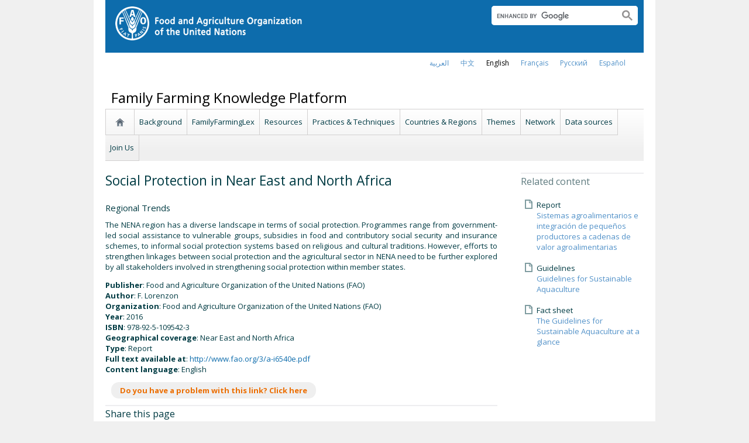

--- FILE ---
content_type: text/html; charset=utf-8
request_url: https://www.fao.org/family-farming/detail/en/c/462916/
body_size: 8387
content:
<!DOCTYPE html>
<html lang="en" xmlns="http://www.w3.org/1999/xhtml">
<head>

<meta charset="utf-8">
<!-- 
	FAO: Food and Agriculture Organization of the United Nations, for a world without hunger

	This website is powered by TYPO3 - inspiring people to share!
	TYPO3 is a free open source Content Management Framework initially created by Kasper Skaarhoj and licensed under GNU/GPL.
	TYPO3 is copyright 1998-2015 of Kasper Skaarhoj. Extensions are copyright of their respective owners.
	Information and contribution at http://typo3.org/
-->

<base href="https://www.fao.org/">
<link rel="shortcut icon" href="https://www.fao.org/fileadmin/templates/faoweb/images/icons/favicon.ico" type="image/x-icon; charset=binary">
<link rel="icon" href="https://www.fao.org/fileadmin/templates/faoweb/images/icons/favicon.ico" type="image/x-icon; charset=binary">

<meta name="generator" content="TYPO3 CMS">

<link rel="stylesheet" type="text/css" href="/typo3temp/stylesheet_d08e006347.css?1460386864" media="all">
<link rel="stylesheet" type="text/css" href="/fileadmin/templates/faoweb/fao_style.css?1670513129" media="all">
<link rel="stylesheet" type="text/css" href="/fileadmin/templates/faoweb/main.css?1481726836" media="all">
<link rel="stylesheet" type="text/css" href="/fileadmin/templates/faoweb/normalize.css?1361375585" media="all">
<link rel="stylesheet" type="text/css" href="https://fonts.googleapis.com/css?family=Open+Sans:400,600,700" media="all">
<link rel="stylesheet" type="text/css" href="/fileadmin/templates/faohome/fao2019/src/css/search.css?1629968534" media="all">
<link rel="stylesheet" type="text/css" href="/fileadmin/templates/faoweb/header_menu_subsite_style.css?1617027391" media="all">
<link rel="stylesheet" type="text/css" href="/fileadmin/templates/faoweb/subsite_menu.css?1528283229" media="all">
<link rel="stylesheet" type="text/css" href="/fileadmin/scripts/font-awesome/css/font-awesome.min.css?1477574853" media="all">
<link rel="stylesheet" type="text/css" href="/fileadmin/scripts/font-awesome/animation/font-awesome-animation.min.css?1473408174" media="all">
<link rel="stylesheet" type="text/css" href="/fileadmin/templates/ffkp/ffgp.css?1489527651" media="all">
<link rel="stylesheet" type="text/css" href="/fileadmin/scripts/jquery/plugin/colorbox_1.5.6/example4/colorbox.css?1396572798" media="all">
<link rel="stylesheet" type="text/css" href="/fileadmin/scripts/jcarousel/style.css?1478249037" media="all">
<link rel="stylesheet" type="text/css" href="/fileadmin/scripts/jquery/plugin/swiper/idangerous.swiper.css?1401195333" media="all">
<link rel="stylesheet" type="text/css" href="/fileadmin/templates/ffkp/js/sly/horizontal.css?1430308779" media="all">
<link rel="stylesheet" type="text/css" href="/fileadmin/scripts/jquery/slick-1.5.9/slick/slick.css?1448813874" media="all">
<link rel="stylesheet" type="text/css" href="/fileadmin/scripts/jquery/slick-1.5.9/slick/slick-theme.css?1448813874" media="all">



<script src="/fileadmin/templates/faoweb/scripts/main.js?1361376086" type="text/javascript"></script>
<script src="/fileadmin/templates/faoweb/scripts/plugins.js?1361376094" type="text/javascript"></script>
<script src="/fileadmin/scripts/jquery/jquery-1.8.3.min.js?1357917426" type="text/javascript"></script>
<script src="/fileadmin/templates/faoweb/scripts/vendor/modernizr-2.6.2.min.js?1361376133" type="text/javascript"></script>
<script src="/typo3conf/ext/rgaccordion/res/rgaccordion_jquery.js?1410873933" type="text/javascript"></script>
<script src="/fileadmin/templates/faoweb/scripts/comm_func.js?1587029449" type="text/javascript"></script>
<script src="/fileadmin/scripts/jquery/plugin/iosslider/jquery.iosslider.min.js?1363599115" type="text/javascript"></script>
<script src="/fileadmin/scripts/jquery/plugin/colorbox_1.5.6/jquery.colorbox-min.js?1396572798" type="text/javascript"></script>
<script src="/fileadmin/scripts/jcarousel/js/jcarousel.js?1420804036" type="text/javascript"></script>
<script src="/fileadmin/scripts/jquery/plugin/swiper/idangerous.swiper.js?1401195293" type="text/javascript"></script>
<script src="/fileadmin/scripts/jquery/sly/sly.min.js?1394450851" type="text/javascript"></script>
<script src="/fileadmin/scripts/jquery/sly/vendor-plugins.js?1394462487" type="text/javascript"></script>
<script src="/fileadmin/scripts/jquery/plugin/cookie/jquery.cookie.js?1496919906" type="text/javascript"></script>
<script src="/fileadmin/scripts/jquery/slick-1.5.9/slick/slick.min.js?1448813874" type="text/javascript"></script>


<title>Social Protection in Near East and North Africa&nbsp;&#124; FAO</title><link rel="canonical" href="https://www.fao.org/family-farming/detail/en/c/462916/" /><link rel="alternate" hreflang="en" href="https://www.fao.org/family-farming/detail/en/c/462916/" /><link rel="alternate" hreflang="fr" href="https://www.fao.org/family-farming/detail/fr/c/462916/" /><link rel="alternate" hreflang="es" href="https://www.fao.org/family-farming/detail/es/c/462916/" /><link rel="alternate" hreflang="ar" href="https://www.fao.org/family-farming/detail/ar/c/462916/" /><link rel="alternate" hreflang="zh" href="https://www.fao.org/family-farming/detail/zh/c/462916/" /><link rel="alternate" hreflang="ru" href="https://www.fao.org/family-farming/detail/ru/c/462916/" /><!--[if lte IE 8]>
  <link rel="stylesheet" type="text/css" href="/fileadmin/templates/faoweb/fao_ie7_style.css" />
<![endif]--><script>if(navigator.platform == 'MacIntel' || navigator.platform == 'MacPPC'){$('head').append('<link rel="stylesheet" type="text/css" href="/fileadmin/templates/faoweb/fao_mac_style.css" />');}</script><link rel="image_src" href="https://www.fao.org/fileadmin/templates/faoweb/images/homescreen.gif" /><meta name="internet:breadcrumb" content="Themes_collector,Family Farming Knowledge Platform"><meta name="language" content="en">    <script src="/fileadmin/scripts/jquery.base64.js"></script>
    <script>!function(d,s,id){var js,fjs=d.getElementsByTagName(s)[0];if(!d.getElementById(id)){js=d.createElement(s);js.id=id;js.src="//platform.twitter.com/widgets.js";fjs.parentNode.insertBefore(js,fjs);}}(document,"script","twitter-wjs");</script>    <script type="text/javascript">
      (function() {
        var po = document.createElement('script'); po.type = 'text/javascript'; po.async = true;
        po.src = 'https://apis.google.com/js/plusone.js';
        var s = document.getElementsByTagName('script')[0]; s.parentNode.insertBefore(po, s);
      })();
    </script>
<script type="text/javascript">var switchTo5x=true;</script>
<script type="text/javascript" src="https://w.sharethis.com/button/buttons.js"></script>
<script type="text/javascript">stLight.options({publisher: "17383618-cd3e-4de5-a47c-d225525de574", publisherGA:"UA-40629982-3", onhover: false, doNotHash: true, doNotCopy: true, hashAddressBar: false});</script>

<!-- Google Tag Manager -->
<script type="text/javascript">
window.dataLayer = window.dataLayer || [];
window.dataLayer.push({
 'event': 'pageType',
 'cmsType': 'TYPO3'
 });

(function(w,d,s,l,i){w[l]=w[l]||[];w[l].push({'gtm.start':
new Date().getTime(),event:'gtm.js'});var f=d.getElementsByTagName(s)[0],
j=d.createElement(s),dl=l!='dataLayer'?'&l='+l:'';j.async=true;j.src=
'https://www.googletagmanager.com/gtm.js?id='+i+dl;f.parentNode.insertBefore(j,f);
})(window,document,'script','dataLayer','GTM-NHPTQQS');</script>
<!-- End Google Tag Manager -->
<meta name="google-site-verification" content="zB-tLVNkC_1LLXke_Ma8oeDFDOfsJVIJ2SDsyAdOZq8" />

<script type="text/javascript">
	/*<![CDATA[*/
<!--
function dyna_fef_select_elements_item(orig,dest){
                       $('#'+orig).change(function () {
                         var str = '';
                         $('#'+orig+' option:selected').each(function () {
                           str += '<div class="dyna_fef-select-elements-item">' + $(this).text() + '</div>';
                         });
                         str = str + '<div style="clear:both"></div>';
                         $('#'+dest).html(str);
                       })
                       .trigger('change');
                     }

// -->
	/*]]>*/
</script>

<script>if (typeof jQuery === 'undefined')document.write('<script type="text/javascript" src="https://www.fao.org/typo3conf/ext/dyna_fef/jquery/js/jquery-1.11.1.min.js"><\/script>');</script>
</head>
<body>


<!-- Google Tag Manager (noscript) -->
<noscript><iframe src="https://www.googletagmanager.com/ns.html?id=GTM-NHPTQQS"
height="0" width="0" style="display:none;visibility:hidden"></iframe></noscript>
<!-- End Google Tag Manager (noscript) -->

<!-- ###ADMIN-BAR### start --> <!-- ###ADMIN-BAR### end -->
<!-- ###APPLICATION-HEADER### start --> <!-- ###APPLICATION-HEADER### end -->
<div class="wrapper">
  <header class="header">
    <div class="fao-header-logo">
    <h1 id="logo-ltr" class="logo">FAO.org<a class="internal-link" title="FAO homepage" href="https://www.fao.org/home/en/"><img width="321" height="60" alt="" src="/fileadmin/templates/faoweb/images/FAO-logo-w.png"></a></h1>
    </div>

    <div class="fao-header-right">
    <div id="langs"><div class="tx-srlanguagemenu-pi1"><div class="NO"><a href="/family-farming/detail/ar/c/462916/"  >العربية</a></div><div class="NO"><a href="/family-farming/detail/zh/c/462916/"  >﻿中文</a></div><div class="CUR"><a href="/family-farming/detail/en/c/462916/"  >english</a></div><div class="NO"><a href="/family-farming/detail/fr/c/462916/"  >français</a></div><div class="NO"><a href="/family-farming/detail/ru/c/462916/"  >Русский</a></div><div class="NO"><a href="/family-farming/detail/es/c/462916/"  >Español</a></div></div></div>
       
       <div class="fao-header-search pull-right" id="search-subsite"><div id="c725651" class="csc-default" ><html class="gr__jqueryui_com"><head></head>
  <body data-gr-c-s-loaded="true">
      <script async src="https://cse.google.com/cse.js?cx=018170620143701104933:qq82jsfba7w"></script>
      <div class="search-container search-results-container"><div class="gcse-searchbox-only" data-resultsUrl="http://www.fao.org/common-pages/search/en/"></div></div>
  </body>
</html></div></div>
    </div>
    </header>
      
    
      <div id="nav-container">  
      <nav class="fao-subsite navbar-expand-lg">
         <!-- hidden as agreed with OCC Nov29 2019-->
        
           
      </nav>
    </div>

    
    <!-- ###BREADCRUMBS### start --> <!-- ###BREADCRUMBS### end -->
    <section id="top-banner"><div id="first-level-banner">Family Farming Knowledge Platform</div><nav id="subsiteMenu"><ul class="top-submenu"><li class="sub-home-link"><a href="/family-farming/home/en/" ><img src="https://www.fao.org/fileadmin/templates/faoweb/images/icons/home.png"></a></li><li><a href="/family-farming/background/en/"  >Background</a></li><li><a href="/family-farming/laws-public-policies/en/"  >FamilyFarmingLex</a></li><li><a href="/family-farming/resources/en/"  >Resources</a></li><li><a href="/family-farming/practices-techniques/en/"  >Practices & Techniques</a></li><li><a href="/family-farming/countries/en/"  >Countries & Regions</a></li><li><a href="/family-farming/themes/en/"  >Themes</a></li><li><a href="/family-farming/network/en/"  >Network</a></li><li><a href="/family-farming/data-sources/en/"  >Data sources</a></li><li><a href="/family-farming/join-us/en/"  >Join Us</a></li></ul></nav></section>
  

    <section id="content">
      
      <div id="maincontent" class="main-internal"><div id="c309911" class="csc-default" ><div class="tx-dynafef-pi4">
		<script>
$(function(){
     if($("#fromto-date").text().length < 4){
         $("#fromto-date-container").remove();
     }
});
</script>
<div class="news-list">
<h1 >Social Protection in Near East and North Africa</h1>
<h4 >Regional Trends</h4>

<div class="item-desc"><p style="text-align: justify;"><span>The NENA region has a diverse landscape in terms of social protection. Programmes range from government-led social assistance to vulnerable groups, subsidies in food and contributory social security and insurance schemes, to informal social protection systems based on religious and cultural traditions. However, efforts to strengthen linkages between social protection and the agricultural sector in NENA need to be further explored by all stakeholders involved in strengthening social protection within member states.</span></p></b></div>

<div  style='display:none;'   id="fromto-date-container"><span class="item-label"></span>&nbsp;<span id="fromto-date"> - </span></div>

<div  style='display:none;' ><span class="item-label"></span>: </div>

<div  style='display:none;' ><span class="item-label"></span>: </div>

<div  style='display:none;' ><span class="item-label"></span>: </div>

<div  style='display:none;' ><span class="item-label"></span>: </div>

<div  style='display:none;' ><span class="item-label"></span>: </div>

<div  style='display:none;' ><span class="item-label"></span>: </div>

<div ><span class="item-label">Publisher</span>: Food and Agriculture Organization of the United Nations (FAO)</div>

<div  style='display:none;' ><span class="item-label"></span>: </div>

<div  style='display:none;' ><span class="item-label"></span>: </div>

<div  style='display:none;' ><span class="item-label"></span>: </div>

<div ><span class="item-label">Author</span>: F. Lorenzon</div>

<div  style='display:none;' ><span class="item-label"></span>: </div>

<div ><span class="item-label">Organization</span>: Food and Agriculture Organization of the United Nations (FAO)</div>

<div  style='display:none;' ><span class="item-label"></span>: </div>

<div ><span class="item-label">Year</span>: 2016</div>

<div ><span class="item-label">ISBN</span>:  978-92-5-109542-3</div>

<div  style='display:none;' ><span class="item-label"></span>: </div>

<div ><span class="item-label">Geographical coverage</span>: Near East and North Africa</div>

<div ><span class="item-label">Type</span>: Report</div>
<div ><span class="item-label">Full text available at</span>: <a href="https://www.fao.org/3/a-i6540e.pdf" target='_blank'>http://www.fao.org/3/a-i6540e.pdf</a></div>

<div ><span class="item-label">Content language</span>: English</div>

<div  style='display:none;' ><span class="item-label"></span>: </div>
<br>
<div><span class="item-label"><a id="tellus" href="#">Do you have a problem with this link? Click here</a></span></div>

</div>
<style>
    .item-label{font-weight:bold;}

    a#tellus {
        background-color: rgba(239,239,239,1);
        border-radius: 13px;
        padding: 5px 15px;
        color: #ec6e00;
        margin-left: 10px;
    }
</style>
<script>
    function tellusClick(event){
        event.preventDefault();
        
        var uidRegex=/http:\/\/[a-z\-\.]*\/family-farming\/detail\/en\/c\/(\d+)\//;
        var uid=window.location.href.replace(uidRegex, "$1");

        window.location= "mailto:Family-Farming@fao.org?subject=Family%20Farming%20Knowledge%20Platform%20-%20Reporting%20link%20pronblem%20at%20"+uid+"&bcc=Nathalie.Santini@fao.org,Teodor.Dosa@fao.org&body=Family%20Farming%20Knowledge%20Platform%0AProblems%20with%20the%20links%20at%3A%0A"+window.location.href
    }


$(function(){
   if($("#fomto-date").text().trim().length<1){
          $("#fomto-date-container").hide();
   }

   $("#tellus").click(tellusClick);
});
</script>

	</div>
	</div><div class="sharethis-container container">
<style>
.social_button {
    padding-bottom: 10px;
    float:left;
}

.st_fblike_hcount span{margin-top:0px !important;}

span.stButton_gradient.stHBubble {
    display: none!important;
}

</style>
<h3>Share this page</h3>
<div class="sharethis">
<div class='st_fblike_hcount social_button' displayText='Facebook Like'></div>
<div class='st_facebook_hcount social_button' displayText='Facebook'></div>
<div class='st_twitter_hcount social_button' displayText='Tweet' st_via='FAO'></div>
<div class='st_linkedin_hcount social_button' displayText='LinkedIn'></div>
</div>
</div>
</div>
      <aside id="rightcolumn" class="rightcolumn-internal"><div id="c468874" class="csc-default" ><div class="csc-header csc-header-n1"><h3 class="csc-firstHeader">Related content</h3></div></div><div id="c468870" class="csc-default" ><div class="tx-dynalist-pi1">
		
<div class="news-list"><div class='tx-dynalist-pi1-recordlist tx-dynalist-pi1-recordlist-1'>
<div class="list-block doc-icon">Report<br><a  href='/family-farming/detail/en/c/1756421/'  title='Title'>Sistemas agroalimentarios  e integración de pequeños  productores a cadenas de  valor agroalimentarias</a></div>
</div>
<div class='tx-dynalist-pi1-recordlist tx-dynalist-pi1-recordlist-0'>
<div class="list-block doc-icon">Guidelines<br><a  href='/family-farming/detail/en/c/1741568/'  title='Title'>Guidelines for Sustainable Aquaculture</a></div>
</div>
<div class='tx-dynalist-pi1-recordlist tx-dynalist-pi1-recordlist-1'>
<div class="list-block doc-icon">Fact sheet<br><a  href='/family-farming/detail/en/c/1741571/'  title='Title'>The Guidelines for Sustainable Aquaculture at a glance</a></div>
</div>
</div>


	</div>
	</div></aside>
      <div class="clear"></div>
    </section>
  <!-- ###CONTENT-BORDER### start --> <!-- ###CONTENT-BORDER### end -->  
  
  
  <footer>
        <div id="system-links"><div id="c175119" class="csc-default" ><ul> <li><a href="https://fao.org/contact-us/en/" target="_top" >Contact us</a></li> <li><a href="https://www.fao.org/contact-us/terms/en/" target="_blank" class="internal-link" >Terms and Conditions</a></li><li><a href="https://fao.org/contact-us/data-protection-and-privacy/en/" target="_blank" class="internal-link" >Data protection and privacy</a></li> <li><a href="https://fao.org/contact-us/scam-alert/en/" target="_blank" class="internal-link" >Scam Alert</a></li> <li><a href="https://www.fao.org/audit-and-investigations/reporting-misconduct/en" title="Opens external link in new window" target="_blank" class="external-link-new-window" >Report Misconduct</a></li> <li><a href="https://www.fao.org/transparency/en" target="_blank" >Transparency and accountability</a></li> </ul><ul> <li><a href="https://www.fao.org/employment/en" title="Opens external link in new window" target="_top" class="external-link-new-window" >Jobs</a></li> <li>Procurement</li> <li><a href="/unfao/govbodies/gsbhome/gsb-home/en/" target="_top" >Governing Bodies</a></li> <li><a href="https://www.fao.org/about/who-we-are/departments/office-of-the-inspector-general/en/" target="_top" class="external-link-new-window">Office of the Inspector General</a></li> <li><a href="https://www.fao.org/evaluation/en" title="Opens external link in new window" target="_top" class="external-link-new-window" >Evaluation</a></li> <li><a href="https://www.fao.org/legal/home/legal-office/en/" target="_top">Legal Office</a></li><li><a href="https://www.fao.org/ethics/en/" target="_top" class="external-link-new-window">Ethics Office</a></li> </ul></div><div id="c197794" class="csc-default" ><ul><li><a href="https://www.fao.org/about/org-chart/en/" target="_top" class="external-link-new-window">FAO organizational chart</a></li></ul><ul><li><a href="https://www.fao.org/africa/en/" target="_top">Regional Office for Africa</a></li><li><a href="https://www.fao.org/asiapacific/en/" target="_top">Regional Office for Asia and the Pacific</a></li><li><a href="https://www.fao.org/europe/en/" target="_top">Regional Office for Europe and Central Asia</a></li><li>Regional Office for Latin America and the Caribbean</li><li><a href="https://www.fao.org/neareast/en/" target="_top">Regional Office for the Near East and North Africa</a></li><li><a href="/index.php?id=39133&amp;L=0#c207632" >Country Offices</a></li></ul></div></div>
        <div id="social-networks"><div id="c769194" class="csc-default" ><style>
 #wechat-modal {
    position: fixed;
    left: 0;
    top: 0;
    z-index: 111111111;
    width: 100%;
    height: 100%;
    background-color: rgba(0,0,0,0.3);
 }

 #wechat-modal .wechat-content{
   margin:100px auto;
   width:20%;
 }

 #wechat-modal .wechat-button {
    background-color: #ffffff;
    color: 000000;
    padding: 10px 15px 0;
    text-align: right;
    font-size: large;
    font-family: sans-serif;
    font-weight: 900;
 }

 #wechat-modal .wechat-button .close{
   cursor: pointer;
 }

 #wechat-modal .wechat-image img{
   width:100%;
 }

 .hide{
   display:none;
 }

</style>
<script>
$( document ).ready(function() {
  $("#wechat-modal").appendTo("body");

  $("#c197797").find("#social-wechat").on("click", function(){
    $("#wechat-modal").fadeIn();
  });

  $("#wechat-modal").find(".close").on("click", function(){
    $("#wechat-modal").fadeOut();
  });

  $("#wechat-modal").on("click", function(){
    $("#wechat-modal").fadeOut();
  });
 
});
</script>

<div id="wechat-modal" class="hide">
    <div class="wechat-content">
        <div class="wechat-group">
            <div class="wechat-button"><span class="close">X</span></div> 
            <div class="wechat-image"><img src="/fileadmin/templates/faohome/fao2019/src/images/Wechat_QR.jpg" alt=""></div>
       </div>
     </div>
</div>
</div><div id="c197797" class="csc-default" ><div class="csc-header csc-header-n2"><h4>Follow us on</h4></div><p class="bodytext"> <a href="https://www.facebook.com/pages/Food-and-Agriculture-Organization-of-the-United-Nations-FAO/46370758585?ref=mf" target="_blank" class="external-link-new-window" ><img height="32" width="32" src="/uploads/RTEmagicC_facebook_26.png.png" alt="facebook" title="facebook" /></a>&nbsp; &nbsp; <a href="https://instagram.com/fao/" target="_blank" class="external-link-new-window" ><img height="32" width="32" alt="Instagram" title="Instagram" src="/uploads/RTEmagicC_456950478f.png.png" /></a>&nbsp; &nbsp; <a href="https://www.linkedin.com/company/fao" target="_blank" class="external-link-new-window" ><img height="32" width="32" src="/uploads/RTEmagicC_linkedin_07.png.png" alt="LinkedIn" title="LinkedIn" /></a>&nbsp; &nbsp; <a href="https://soundcloud.com/unfao" target="_blank" class="external-link-new-window" ><img height="32" width="32" alt="SoundCloud" title="SoundCloud" src="/uploads/RTEmagicC_2e22811972.png.png" /></a>&nbsp; &nbsp; <a href="https://www.tiktok.com/@fao" target="_blank" class="external-link-new-window" > <img height="32" width="33" src="/uploads/RTEmagicC_734829c937.png.png" alt="" /></a>&nbsp; &nbsp;&nbsp;<a alt="TouTiao" href="https://www.toutiao.com/c/user/token/MS4wLjABAAAAddfBLLYL2GZzXAetR_paFVV1-M4fdAWpUxiROxuOpl7pDGuXLCGfYg_VOogU135J/?wid=1621947153152" target="_blank" title="TouTiao"><img height="32" width="32" src="/fileadmin/templates/faoweb/images/icons/toutiao.png" alt="" /></a>&nbsp; &nbsp;&nbsp;<a alt="WeChat" title="WeChat" data-toggle="modal" data-target="#wechat-modal" id="social-wechat"><img height="32" width="32" src="/uploads/RTEmagicC_84191c1e69.png.png" alt="" /></a>&nbsp; &nbsp;&nbsp;<a href="https://www.weibo.com/unfao" target="_blank" class="external-link-new-window" ><img height="32" width="32" src="/fileadmin/templates/faoweb/images/icons/weibo.png" alt="Weibo" title="Weibo" /></a>&nbsp; &nbsp; <a href="https://bit.ly/3BBpfEq" target="_blank" class="external-link-new-window" ><img src="/uploads/RTEmagicC_fcf6849fbf.png.png" width="31" height="31" alt="" /></a>&nbsp; &nbsp; <a href="https://twitter.com/FAO" target="_blank" class="external-link-new-window" ><img src="/uploads/RTEmagicC_twitter-x.png.png" width="31" height="31" alt="" /></a>&nbsp; &nbsp; <a href="https://www.youtube.com/user/FAOoftheUN" target="_blank" class="external-link-new-window"><img height="32" width="32" src="/uploads/RTEmagicC_youtube_51.png.png" alt="YouTube" title="YouTube" /></a></p></div></div><div class="clear"></div>
        <div id="copyright"><div class="en">© FAO,&nbsp;2026</div></div><div class="clear"></div>
      
  </footer>
</div>
<div id="c245967" class="csc-default" ><!-- Google Analytics -->
<script>
(function(i,s,o,g,r,a,m){i['GoogleAnalyticsObject']=r;i[r]=i[r]||function(){
(i[r].q=i[r].q||[]).push(arguments)},i[r].l=1*new Date();a=s.createElement(o),
m=s.getElementsByTagName(o)[0];a.async=1;a.src=g;m.parentNode.insertBefore(a,m)
})(window,document,'script','//www.google-analytics.com/analytics.js','_gaTracker');

  _gaTracker('create', 'UA-16957842-1', 'fao.org');
  _gaTracker('send', 'pageview');

<!-- Removed Commented lines here -->

  _gaTracker('create', 'UA-16957552-1', {'name':'allSites'});
  _gaTracker('allSites.send', 'pageview');

</script>
<!-- End Google Analytics -->


<!-- Commented because send double counting to rollup now that we are using the new GTM
  _gaTracker('create', 'UA-16796074-1', {'name':'allTracker'});
  _gaTracker('allTracker.send', 'pageview');
-->  <!-- End commented -->

<!-- Google Events Trackers -->
  <script>
    $(document).ready(function() {
      $('.carousel-caption').on('click', function() { 
        var title='Main Slider - '+$(this).find('h3').text();
        var href=$(this).find('a').attr('href');
       // console.log(href);
        _gaTracker('send', 'event', {
          eventCategory: title,
          eventAction: 'click',
          eventLabel: href,
          transport: 'beacon'
        });
      }); 
     
    
      $('a').not('[href$=".pdf"]').on('click', function() { 
        _gaTracker('send', 'event', this.href, 'click', $(this).text());  
        _gaTracker('allTracker.send', 'event', this.href, 'click', $(this).text()); 
        _gaTracker('allSites.send', 'event', this.href, 'click', $(this).text());         
      });    
      $('a[href$=".pdf"]').on('click', function() { 
        _gaTracker('send', 'event', this.href, 'pdf', $(this).text());  
        _gaTracker('allTracker.send', 'event', this.href, 'pdf', $(this).text()); 
        _gaTracker('allSites.send', 'event', this.href, 'pdf', $(this).text());         
      }); 
      $('.social-column').find('a').each(function(){
        $(this).on('click', function() { 
          _gaTracker('send', 'event', this.href, 'click-social', 'social-footer');  
          _gaTracker('allTracker.send', 'event', this.href, 'click-social', 'social-footer'); 
          _gaTracker('allSites.send', 'event', this.href, 'click-social', 'social-footer');   
        });  
      });  
    
      //*****************************************************************
      //     This script is used and customized to measure the page scroll / interaction with Google Universal Analytics.
      //*****************************************************************
      /** Predefined variables **/
      EventNONInteraction = false; // This variable determines the event will be a noninertact event or not
      Frequency = 10; // This variable determines the Frequency the event will be fired, MAKE SURE THE NUMBER ENTERED CAN BE DIVIDED BY 100 (10 means each 10 precent the event will fire)
      
      GA_EventCategory = 'Page Interaction'; // Google Analytics event category
      GA_EventAction = 'Scroll Down'; // Google Analytics event action.
      
      /************ DON'T EDIT BELOW THIS PART ************/
      _frequency = Frequency;
      _repentance = 100 / Frequency;
      var _scrollMatrix = new Array();
      for (ix = 0; ix < _repentance; ix++) {
        _scrollMatrix[ix] = [_frequency, 'false'];
        _frequency = Frequency + _frequency;
      }
      $(document).scroll(function (e) {
        for (iz = 0; iz < _scrollMatrix.length; iz++) {
          if (($(window).scrollTop() + $(window).height() >= $(document).height() * _scrollMatrix[iz][0] / 100) && (_scrollMatrix[iz][1] == 'false')) {
            _scrollMatrix[iz][1] = 'true';
            _gaTracker('send', 'event', GA_EventCategory, GA_EventAction, _scrollMatrix[iz][0] + '%', {'nonInteraction': 1});
          }
        }
      });

    });
  </script>
 <!-- Google Events Trackers -->


</div>



<script>
   
$(document).ready(function() {

   var addthis_config = {
      data_ga_property: 'UA-41502831-3',
      data_ga_social: true
   };
   
  $('div.st_facebook_hcount').on('click', function() {   
    
    _gaTracker('allThemesTracker.send', {
     'hitType': 'event',
     'eventCategory': 'facebook share',
     'eventAction': 'click2',
     'eventLabel': 'facebook share',
     'page' : $(location).attr('href'),
     'eventValue': 1
    });   
     
    _gaTracker('allThemesTracker.send', {
      'hitType': 'social',
      'socialNetwork': 'facebook share',
      'socialAction': 'sharethis',
      'socialTarget': $(location).attr('href'),
      'page': $(location).attr('href')
    });
        
  });
  
  $('div.st_twitter_hcount').on('click', function() {   
    _gaTracker('allThemesTracker.send', {
     'hitType': 'event',
     'eventCategory': 'twitter share',
     'eventAction': 'click2',
     'eventLabel': 'twitter share',
     'page' : $(location).attr('href'),
     'eventValue': 1
    });   
     
    _gaTracker('allThemesTracker.send', {
      'hitType': 'social',
      'socialNetwork': 'twitter share',
      'socialAction': 'sharethis',
      'socialTarget': $(location).attr('href'),
      'page': $(location).attr('href')
    });
  });   
  
  
  $('div.st_linkedin_hcount').on('click', function() {   
    _gaTracker('allThemesTracker.send', {
     'hitType': 'event',
     'eventCategory': 'linkedin share',
     'eventAction': 'click2',
     'eventLabel': 'linkedin share',
     'page' : $(location).attr('href'),
     'eventValue': 1
    });   
     
    _gaTracker('allThemesTracker.send', {
      'hitType': 'social',
      'socialNetwork': 'linkedin share',
      'socialAction': 'sharethis',
      'socialTarget': $(location).attr('href'),
      'page': $(location).attr('href')
    });
  });   
});
</script><script>
$(document).ready(function() {
   $('#social-networks').find('a').each(function(){
    $(this).on('click', function() { 
    _gaTracker('send', 'event', this.href, 'click-social', 'social-footer');  
    _gaTracker('allTracker.send', 'event', this.href, 'click-social', 'social-footer'); 
    _gaTracker('allSites.send', 'event', this.href, 'click-social', 'social-footer');   
   });  
  });
});
</script>

</body>
</html>